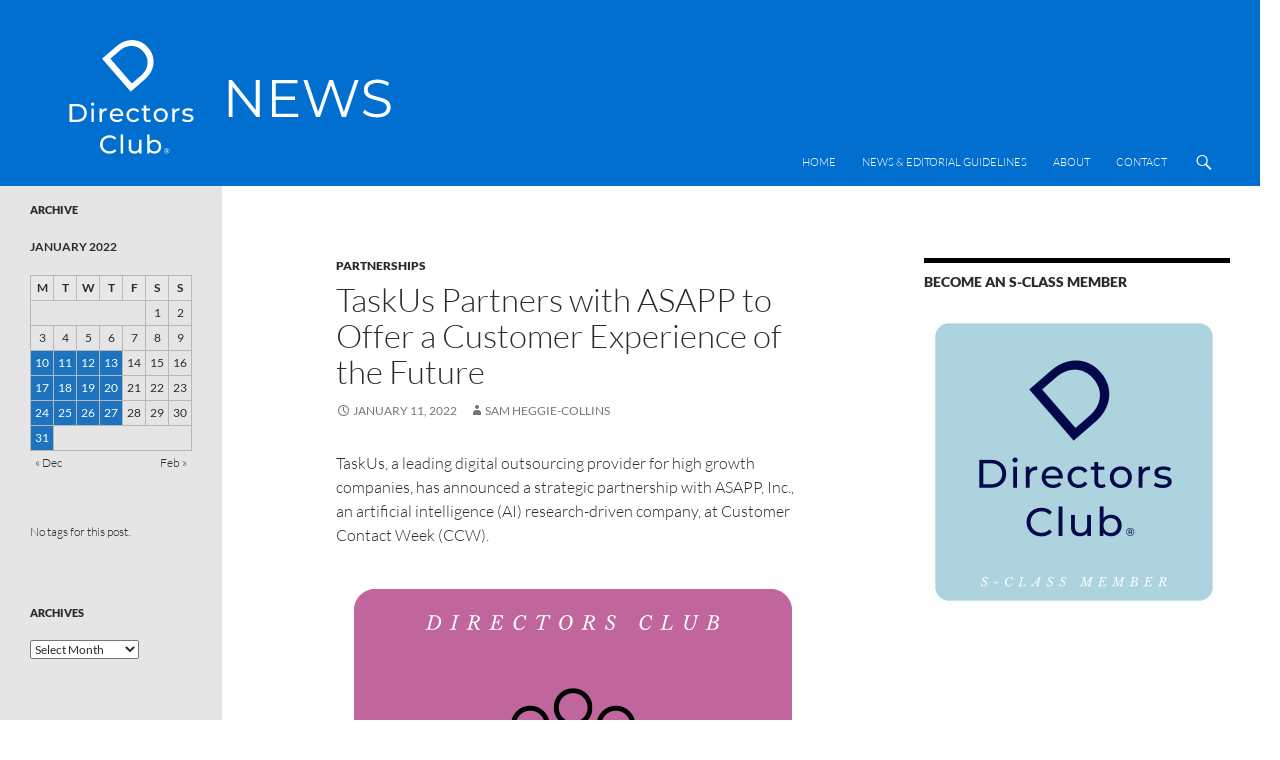

--- FILE ---
content_type: text/html; charset=UTF-8
request_url: https://directorsclub.news/2022/01/11/taskus-partners-with-asapp-to-offer-a-customer-experience-of-the-future/
body_size: 15808
content:
<!DOCTYPE html>
<!--[if IE 7]>
<html class="ie ie7" lang="en-GB">
<![endif]-->
<!--[if IE 8]>
<html class="ie ie8" lang="en-GB">
<![endif]-->
<!--[if !(IE 7) | !(IE 8) ]><!-->
<html lang="en-GB">
<!--<![endif]-->
<head>
	<meta charset="UTF-8">
	<meta name="viewport" content="width=device-width">
	<title>TaskUs Partners with ASAPP to Offer a Customer Experience of the Future - Directors Club News</title>
	<link rel="profile" href="https://gmpg.org/xfn/11">
	<link rel="pingback" href="https://directorsclub.news/xmlrpc.php">
	<!--[if lt IE 9]>
	<script src="https://directorsclub.news/wp-content/themes/twentyfourteen/js/html5.js"></script>
	<![endif]-->
	<meta name='robots' content='index, follow, max-image-preview:large, max-snippet:-1, max-video-preview:-1' />

	<!-- This site is optimized with the Yoast SEO plugin v20.13 - https://yoast.com/wordpress/plugins/seo/ -->
	<link rel="canonical" href="https://directorsclub.news/2022/01/11/taskus-partners-with-asapp-to-offer-a-customer-experience-of-the-future/" />
	<meta property="og:locale" content="en_GB" />
	<meta property="og:type" content="article" />
	<meta property="og:title" content="TaskUs Partners with ASAPP to Offer a Customer Experience of the Future - Directors Club News" />
	<meta property="og:description" content="TaskUs, a leading digital outsourcing provider for high growth companies, has announced a strategic partnership with ASAPP, Inc., an artificial intelligence (AI) research-driven company, at Customer Contact Week (CCW). The partnership will unlock the contact centre of the future powered by digitally enabled customer service teammates and AI-Native technology to elevate frontline teammates’ performance. The &hellip; Continue reading TaskUs Partners with ASAPP to Offer a Customer Experience of the Future &rarr;" />
	<meta property="og:url" content="https://directorsclub.news/2022/01/11/taskus-partners-with-asapp-to-offer-a-customer-experience-of-the-future/" />
	<meta property="og:site_name" content="Directors Club News" />
	<meta property="article:published_time" content="2022-01-11T15:19:13+00:00" />
	<meta name="author" content="Sam Heggie-Collins" />
	<meta name="twitter:card" content="summary_large_image" />
	<meta name="twitter:creator" content="@dc_newswire" />
	<meta name="twitter:site" content="@dc_newswire" />
	<meta name="twitter:label1" content="Written by" />
	<meta name="twitter:data1" content="Sam Heggie-Collins" />
	<meta name="twitter:label2" content="Estimated reading time" />
	<meta name="twitter:data2" content="2 minutes" />
	<script type="application/ld+json" class="yoast-schema-graph">{"@context":"https://schema.org","@graph":[{"@type":"Article","@id":"https://directorsclub.news/2022/01/11/taskus-partners-with-asapp-to-offer-a-customer-experience-of-the-future/#article","isPartOf":{"@id":"https://directorsclub.news/2022/01/11/taskus-partners-with-asapp-to-offer-a-customer-experience-of-the-future/"},"author":{"name":"Sam Heggie-Collins","@id":"https://directorsclub.news/#/schema/person/a84866cea7219d2d52858293857cae97"},"headline":"TaskUs Partners with ASAPP to Offer a Customer Experience of the Future","datePublished":"2022-01-11T15:19:13+00:00","dateModified":"2022-01-11T15:19:13+00:00","mainEntityOfPage":{"@id":"https://directorsclub.news/2022/01/11/taskus-partners-with-asapp-to-offer-a-customer-experience-of-the-future/"},"wordCount":423,"publisher":{"@id":"https://directorsclub.news/#organization"},"articleSection":["Partnerships"],"inLanguage":"en-GB"},{"@type":"WebPage","@id":"https://directorsclub.news/2022/01/11/taskus-partners-with-asapp-to-offer-a-customer-experience-of-the-future/","url":"https://directorsclub.news/2022/01/11/taskus-partners-with-asapp-to-offer-a-customer-experience-of-the-future/","name":"TaskUs Partners with ASAPP to Offer a Customer Experience of the Future - Directors Club News","isPartOf":{"@id":"https://directorsclub.news/#website"},"datePublished":"2022-01-11T15:19:13+00:00","dateModified":"2022-01-11T15:19:13+00:00","breadcrumb":{"@id":"https://directorsclub.news/2022/01/11/taskus-partners-with-asapp-to-offer-a-customer-experience-of-the-future/#breadcrumb"},"inLanguage":"en-GB","potentialAction":[{"@type":"ReadAction","target":["https://directorsclub.news/2022/01/11/taskus-partners-with-asapp-to-offer-a-customer-experience-of-the-future/"]}]},{"@type":"BreadcrumbList","@id":"https://directorsclub.news/2022/01/11/taskus-partners-with-asapp-to-offer-a-customer-experience-of-the-future/#breadcrumb","itemListElement":[{"@type":"ListItem","position":1,"name":"Home","item":"https://directorsclub.news/"},{"@type":"ListItem","position":2,"name":"TaskUs Partners with ASAPP to Offer a Customer Experience of the Future"}]},{"@type":"WebSite","@id":"https://directorsclub.news/#website","url":"https://directorsclub.news/","name":"Directors Club News","description":"","publisher":{"@id":"https://directorsclub.news/#organization"},"potentialAction":[{"@type":"SearchAction","target":{"@type":"EntryPoint","urlTemplate":"https://directorsclub.news/?s={search_term_string}"},"query-input":"required name=search_term_string"}],"inLanguage":"en-GB"},{"@type":"Organization","@id":"https://directorsclub.news/#organization","name":"Directors Club News","url":"https://directorsclub.news/","logo":{"@type":"ImageObject","inLanguage":"en-GB","@id":"https://directorsclub.news/#/schema/logo/image/","url":"https://directorsclub.news/wp-content/uploads/2020/11/news-banner-2021.png","contentUrl":"https://directorsclub.news/wp-content/uploads/2020/11/news-banner-2021.png","width":1200,"height":628,"caption":"Directors Club News"},"image":{"@id":"https://directorsclub.news/#/schema/logo/image/"},"sameAs":["https://twitter.com/dc_newswire"]},{"@type":"Person","@id":"https://directorsclub.news/#/schema/person/a84866cea7219d2d52858293857cae97","name":"Sam Heggie-Collins","url":"https://directorsclub.news/author/sam/"}]}</script>
	<!-- / Yoast SEO plugin. -->


<link rel="alternate" type="application/rss+xml" title="Directors Club News &raquo; Feed" href="https://directorsclub.news/feed/" />
<link rel="alternate" type="application/rss+xml" title="Directors Club News &raquo; Comments Feed" href="https://directorsclub.news/comments/feed/" />
<!-- Shareaholic - https://www.shareaholic.com -->
<link rel='preload' href='//cdn.shareaholic.net/assets/pub/shareaholic.js' as='script'/>
<script data-no-minify='1' data-cfasync='false'>
_SHR_SETTINGS = {"endpoints":{"local_recs_url":"https:\/\/directorsclub.news\/wp-admin\/admin-ajax.php?action=shareaholic_permalink_related","ajax_url":"https:\/\/directorsclub.news\/wp-admin\/admin-ajax.php"},"site_id":"0b54f33677df571a76388654f47e195e","url_components":{"year":"2022","monthnum":"01","day":"11","hour":"15","minute":"19","second":"13","post_id":"34131","postname":"taskus-partners-with-asapp-to-offer-a-customer-experience-of-the-future","category":"technology\/partnerships"}};
</script>
<script data-no-minify='1' data-cfasync='false' src='//cdn.shareaholic.net/assets/pub/shareaholic.js' data-shr-siteid='0b54f33677df571a76388654f47e195e' async ></script>

<!-- Shareaholic Content Tags -->
<meta name='shareaholic:site_name' content='Directors Club News' />
<meta name='shareaholic:language' content='en-GB' />
<meta name='shareaholic:url' content='https://directorsclub.news/2022/01/11/taskus-partners-with-asapp-to-offer-a-customer-experience-of-the-future/' />
<meta name='shareaholic:keywords' content='cat:partnerships, type:post' />
<meta name='shareaholic:article_published_time' content='2022-01-11T15:19:13+00:00' />
<meta name='shareaholic:article_modified_time' content='2022-01-11T15:19:13+00:00' />
<meta name='shareaholic:shareable_page' content='true' />
<meta name='shareaholic:article_author_name' content='Sam Heggie-Collins' />
<meta name='shareaholic:site_id' content='0b54f33677df571a76388654f47e195e' />
<meta name='shareaholic:wp_version' content='9.7.8' />

<!-- Shareaholic Content Tags End -->
<script>
window._wpemojiSettings = {"baseUrl":"https:\/\/s.w.org\/images\/core\/emoji\/14.0.0\/72x72\/","ext":".png","svgUrl":"https:\/\/s.w.org\/images\/core\/emoji\/14.0.0\/svg\/","svgExt":".svg","source":{"concatemoji":"https:\/\/directorsclub.news\/wp-includes\/js\/wp-emoji-release.min.js?ver=6.3.7"}};
/*! This file is auto-generated */
!function(i,n){var o,s,e;function c(e){try{var t={supportTests:e,timestamp:(new Date).valueOf()};sessionStorage.setItem(o,JSON.stringify(t))}catch(e){}}function p(e,t,n){e.clearRect(0,0,e.canvas.width,e.canvas.height),e.fillText(t,0,0);var t=new Uint32Array(e.getImageData(0,0,e.canvas.width,e.canvas.height).data),r=(e.clearRect(0,0,e.canvas.width,e.canvas.height),e.fillText(n,0,0),new Uint32Array(e.getImageData(0,0,e.canvas.width,e.canvas.height).data));return t.every(function(e,t){return e===r[t]})}function u(e,t,n){switch(t){case"flag":return n(e,"\ud83c\udff3\ufe0f\u200d\u26a7\ufe0f","\ud83c\udff3\ufe0f\u200b\u26a7\ufe0f")?!1:!n(e,"\ud83c\uddfa\ud83c\uddf3","\ud83c\uddfa\u200b\ud83c\uddf3")&&!n(e,"\ud83c\udff4\udb40\udc67\udb40\udc62\udb40\udc65\udb40\udc6e\udb40\udc67\udb40\udc7f","\ud83c\udff4\u200b\udb40\udc67\u200b\udb40\udc62\u200b\udb40\udc65\u200b\udb40\udc6e\u200b\udb40\udc67\u200b\udb40\udc7f");case"emoji":return!n(e,"\ud83e\udef1\ud83c\udffb\u200d\ud83e\udef2\ud83c\udfff","\ud83e\udef1\ud83c\udffb\u200b\ud83e\udef2\ud83c\udfff")}return!1}function f(e,t,n){var r="undefined"!=typeof WorkerGlobalScope&&self instanceof WorkerGlobalScope?new OffscreenCanvas(300,150):i.createElement("canvas"),a=r.getContext("2d",{willReadFrequently:!0}),o=(a.textBaseline="top",a.font="600 32px Arial",{});return e.forEach(function(e){o[e]=t(a,e,n)}),o}function t(e){var t=i.createElement("script");t.src=e,t.defer=!0,i.head.appendChild(t)}"undefined"!=typeof Promise&&(o="wpEmojiSettingsSupports",s=["flag","emoji"],n.supports={everything:!0,everythingExceptFlag:!0},e=new Promise(function(e){i.addEventListener("DOMContentLoaded",e,{once:!0})}),new Promise(function(t){var n=function(){try{var e=JSON.parse(sessionStorage.getItem(o));if("object"==typeof e&&"number"==typeof e.timestamp&&(new Date).valueOf()<e.timestamp+604800&&"object"==typeof e.supportTests)return e.supportTests}catch(e){}return null}();if(!n){if("undefined"!=typeof Worker&&"undefined"!=typeof OffscreenCanvas&&"undefined"!=typeof URL&&URL.createObjectURL&&"undefined"!=typeof Blob)try{var e="postMessage("+f.toString()+"("+[JSON.stringify(s),u.toString(),p.toString()].join(",")+"));",r=new Blob([e],{type:"text/javascript"}),a=new Worker(URL.createObjectURL(r),{name:"wpTestEmojiSupports"});return void(a.onmessage=function(e){c(n=e.data),a.terminate(),t(n)})}catch(e){}c(n=f(s,u,p))}t(n)}).then(function(e){for(var t in e)n.supports[t]=e[t],n.supports.everything=n.supports.everything&&n.supports[t],"flag"!==t&&(n.supports.everythingExceptFlag=n.supports.everythingExceptFlag&&n.supports[t]);n.supports.everythingExceptFlag=n.supports.everythingExceptFlag&&!n.supports.flag,n.DOMReady=!1,n.readyCallback=function(){n.DOMReady=!0}}).then(function(){return e}).then(function(){var e;n.supports.everything||(n.readyCallback(),(e=n.source||{}).concatemoji?t(e.concatemoji):e.wpemoji&&e.twemoji&&(t(e.twemoji),t(e.wpemoji)))}))}((window,document),window._wpemojiSettings);
</script>
<style>
img.wp-smiley,
img.emoji {
	display: inline !important;
	border: none !important;
	box-shadow: none !important;
	height: 1em !important;
	width: 1em !important;
	margin: 0 0.07em !important;
	vertical-align: -0.1em !important;
	background: none !important;
	padding: 0 !important;
}
</style>
	<link rel='stylesheet' id='wp-block-library-css' href='https://directorsclub.news/wp-includes/css/dist/block-library/style.min.css?ver=6.3.7' media='all' />
<style id='wp-block-library-theme-inline-css'>
.wp-block-audio figcaption{color:#555;font-size:13px;text-align:center}.is-dark-theme .wp-block-audio figcaption{color:hsla(0,0%,100%,.65)}.wp-block-audio{margin:0 0 1em}.wp-block-code{border:1px solid #ccc;border-radius:4px;font-family:Menlo,Consolas,monaco,monospace;padding:.8em 1em}.wp-block-embed figcaption{color:#555;font-size:13px;text-align:center}.is-dark-theme .wp-block-embed figcaption{color:hsla(0,0%,100%,.65)}.wp-block-embed{margin:0 0 1em}.blocks-gallery-caption{color:#555;font-size:13px;text-align:center}.is-dark-theme .blocks-gallery-caption{color:hsla(0,0%,100%,.65)}.wp-block-image figcaption{color:#555;font-size:13px;text-align:center}.is-dark-theme .wp-block-image figcaption{color:hsla(0,0%,100%,.65)}.wp-block-image{margin:0 0 1em}.wp-block-pullquote{border-bottom:4px solid;border-top:4px solid;color:currentColor;margin-bottom:1.75em}.wp-block-pullquote cite,.wp-block-pullquote footer,.wp-block-pullquote__citation{color:currentColor;font-size:.8125em;font-style:normal;text-transform:uppercase}.wp-block-quote{border-left:.25em solid;margin:0 0 1.75em;padding-left:1em}.wp-block-quote cite,.wp-block-quote footer{color:currentColor;font-size:.8125em;font-style:normal;position:relative}.wp-block-quote.has-text-align-right{border-left:none;border-right:.25em solid;padding-left:0;padding-right:1em}.wp-block-quote.has-text-align-center{border:none;padding-left:0}.wp-block-quote.is-large,.wp-block-quote.is-style-large,.wp-block-quote.is-style-plain{border:none}.wp-block-search .wp-block-search__label{font-weight:700}.wp-block-search__button{border:1px solid #ccc;padding:.375em .625em}:where(.wp-block-group.has-background){padding:1.25em 2.375em}.wp-block-separator.has-css-opacity{opacity:.4}.wp-block-separator{border:none;border-bottom:2px solid;margin-left:auto;margin-right:auto}.wp-block-separator.has-alpha-channel-opacity{opacity:1}.wp-block-separator:not(.is-style-wide):not(.is-style-dots){width:100px}.wp-block-separator.has-background:not(.is-style-dots){border-bottom:none;height:1px}.wp-block-separator.has-background:not(.is-style-wide):not(.is-style-dots){height:2px}.wp-block-table{margin:0 0 1em}.wp-block-table td,.wp-block-table th{word-break:normal}.wp-block-table figcaption{color:#555;font-size:13px;text-align:center}.is-dark-theme .wp-block-table figcaption{color:hsla(0,0%,100%,.65)}.wp-block-video figcaption{color:#555;font-size:13px;text-align:center}.is-dark-theme .wp-block-video figcaption{color:hsla(0,0%,100%,.65)}.wp-block-video{margin:0 0 1em}.wp-block-template-part.has-background{margin-bottom:0;margin-top:0;padding:1.25em 2.375em}
</style>
<style id='classic-theme-styles-inline-css'>
/*! This file is auto-generated */
.wp-block-button__link{color:#fff;background-color:#32373c;border-radius:9999px;box-shadow:none;text-decoration:none;padding:calc(.667em + 2px) calc(1.333em + 2px);font-size:1.125em}.wp-block-file__button{background:#32373c;color:#fff;text-decoration:none}
</style>
<style id='global-styles-inline-css'>
body{--wp--preset--color--black: #e5e5e5;--wp--preset--color--cyan-bluish-gray: #abb8c3;--wp--preset--color--white: #fff;--wp--preset--color--pale-pink: #f78da7;--wp--preset--color--vivid-red: #cf2e2e;--wp--preset--color--luminous-vivid-orange: #ff6900;--wp--preset--color--luminous-vivid-amber: #fcb900;--wp--preset--color--light-green-cyan: #7bdcb5;--wp--preset--color--vivid-green-cyan: #00d084;--wp--preset--color--pale-cyan-blue: #8ed1fc;--wp--preset--color--vivid-cyan-blue: #0693e3;--wp--preset--color--vivid-purple: #9b51e0;--wp--preset--color--green: #1e73be;--wp--preset--color--dark-gray: #2b2b2b;--wp--preset--color--medium-gray: #767676;--wp--preset--color--light-gray: #f5f5f5;--wp--preset--gradient--vivid-cyan-blue-to-vivid-purple: linear-gradient(135deg,rgba(6,147,227,1) 0%,rgb(155,81,224) 100%);--wp--preset--gradient--light-green-cyan-to-vivid-green-cyan: linear-gradient(135deg,rgb(122,220,180) 0%,rgb(0,208,130) 100%);--wp--preset--gradient--luminous-vivid-amber-to-luminous-vivid-orange: linear-gradient(135deg,rgba(252,185,0,1) 0%,rgba(255,105,0,1) 100%);--wp--preset--gradient--luminous-vivid-orange-to-vivid-red: linear-gradient(135deg,rgba(255,105,0,1) 0%,rgb(207,46,46) 100%);--wp--preset--gradient--very-light-gray-to-cyan-bluish-gray: linear-gradient(135deg,rgb(238,238,238) 0%,rgb(169,184,195) 100%);--wp--preset--gradient--cool-to-warm-spectrum: linear-gradient(135deg,rgb(74,234,220) 0%,rgb(151,120,209) 20%,rgb(207,42,186) 40%,rgb(238,44,130) 60%,rgb(251,105,98) 80%,rgb(254,248,76) 100%);--wp--preset--gradient--blush-light-purple: linear-gradient(135deg,rgb(255,206,236) 0%,rgb(152,150,240) 100%);--wp--preset--gradient--blush-bordeaux: linear-gradient(135deg,rgb(254,205,165) 0%,rgb(254,45,45) 50%,rgb(107,0,62) 100%);--wp--preset--gradient--luminous-dusk: linear-gradient(135deg,rgb(255,203,112) 0%,rgb(199,81,192) 50%,rgb(65,88,208) 100%);--wp--preset--gradient--pale-ocean: linear-gradient(135deg,rgb(255,245,203) 0%,rgb(182,227,212) 50%,rgb(51,167,181) 100%);--wp--preset--gradient--electric-grass: linear-gradient(135deg,rgb(202,248,128) 0%,rgb(113,206,126) 100%);--wp--preset--gradient--midnight: linear-gradient(135deg,rgb(2,3,129) 0%,rgb(40,116,252) 100%);--wp--preset--font-size--small: 13px;--wp--preset--font-size--medium: 20px;--wp--preset--font-size--large: 36px;--wp--preset--font-size--x-large: 42px;--wp--preset--spacing--20: 0.44rem;--wp--preset--spacing--30: 0.67rem;--wp--preset--spacing--40: 1rem;--wp--preset--spacing--50: 1.5rem;--wp--preset--spacing--60: 2.25rem;--wp--preset--spacing--70: 3.38rem;--wp--preset--spacing--80: 5.06rem;--wp--preset--shadow--natural: 6px 6px 9px rgba(0, 0, 0, 0.2);--wp--preset--shadow--deep: 12px 12px 50px rgba(0, 0, 0, 0.4);--wp--preset--shadow--sharp: 6px 6px 0px rgba(0, 0, 0, 0.2);--wp--preset--shadow--outlined: 6px 6px 0px -3px rgba(255, 255, 255, 1), 6px 6px rgba(0, 0, 0, 1);--wp--preset--shadow--crisp: 6px 6px 0px rgba(0, 0, 0, 1);}:where(.is-layout-flex){gap: 0.5em;}:where(.is-layout-grid){gap: 0.5em;}body .is-layout-flow > .alignleft{float: left;margin-inline-start: 0;margin-inline-end: 2em;}body .is-layout-flow > .alignright{float: right;margin-inline-start: 2em;margin-inline-end: 0;}body .is-layout-flow > .aligncenter{margin-left: auto !important;margin-right: auto !important;}body .is-layout-constrained > .alignleft{float: left;margin-inline-start: 0;margin-inline-end: 2em;}body .is-layout-constrained > .alignright{float: right;margin-inline-start: 2em;margin-inline-end: 0;}body .is-layout-constrained > .aligncenter{margin-left: auto !important;margin-right: auto !important;}body .is-layout-constrained > :where(:not(.alignleft):not(.alignright):not(.alignfull)){max-width: var(--wp--style--global--content-size);margin-left: auto !important;margin-right: auto !important;}body .is-layout-constrained > .alignwide{max-width: var(--wp--style--global--wide-size);}body .is-layout-flex{display: flex;}body .is-layout-flex{flex-wrap: wrap;align-items: center;}body .is-layout-flex > *{margin: 0;}body .is-layout-grid{display: grid;}body .is-layout-grid > *{margin: 0;}:where(.wp-block-columns.is-layout-flex){gap: 2em;}:where(.wp-block-columns.is-layout-grid){gap: 2em;}:where(.wp-block-post-template.is-layout-flex){gap: 1.25em;}:where(.wp-block-post-template.is-layout-grid){gap: 1.25em;}.has-black-color{color: var(--wp--preset--color--black) !important;}.has-cyan-bluish-gray-color{color: var(--wp--preset--color--cyan-bluish-gray) !important;}.has-white-color{color: var(--wp--preset--color--white) !important;}.has-pale-pink-color{color: var(--wp--preset--color--pale-pink) !important;}.has-vivid-red-color{color: var(--wp--preset--color--vivid-red) !important;}.has-luminous-vivid-orange-color{color: var(--wp--preset--color--luminous-vivid-orange) !important;}.has-luminous-vivid-amber-color{color: var(--wp--preset--color--luminous-vivid-amber) !important;}.has-light-green-cyan-color{color: var(--wp--preset--color--light-green-cyan) !important;}.has-vivid-green-cyan-color{color: var(--wp--preset--color--vivid-green-cyan) !important;}.has-pale-cyan-blue-color{color: var(--wp--preset--color--pale-cyan-blue) !important;}.has-vivid-cyan-blue-color{color: var(--wp--preset--color--vivid-cyan-blue) !important;}.has-vivid-purple-color{color: var(--wp--preset--color--vivid-purple) !important;}.has-black-background-color{background-color: var(--wp--preset--color--black) !important;}.has-cyan-bluish-gray-background-color{background-color: var(--wp--preset--color--cyan-bluish-gray) !important;}.has-white-background-color{background-color: var(--wp--preset--color--white) !important;}.has-pale-pink-background-color{background-color: var(--wp--preset--color--pale-pink) !important;}.has-vivid-red-background-color{background-color: var(--wp--preset--color--vivid-red) !important;}.has-luminous-vivid-orange-background-color{background-color: var(--wp--preset--color--luminous-vivid-orange) !important;}.has-luminous-vivid-amber-background-color{background-color: var(--wp--preset--color--luminous-vivid-amber) !important;}.has-light-green-cyan-background-color{background-color: var(--wp--preset--color--light-green-cyan) !important;}.has-vivid-green-cyan-background-color{background-color: var(--wp--preset--color--vivid-green-cyan) !important;}.has-pale-cyan-blue-background-color{background-color: var(--wp--preset--color--pale-cyan-blue) !important;}.has-vivid-cyan-blue-background-color{background-color: var(--wp--preset--color--vivid-cyan-blue) !important;}.has-vivid-purple-background-color{background-color: var(--wp--preset--color--vivid-purple) !important;}.has-black-border-color{border-color: var(--wp--preset--color--black) !important;}.has-cyan-bluish-gray-border-color{border-color: var(--wp--preset--color--cyan-bluish-gray) !important;}.has-white-border-color{border-color: var(--wp--preset--color--white) !important;}.has-pale-pink-border-color{border-color: var(--wp--preset--color--pale-pink) !important;}.has-vivid-red-border-color{border-color: var(--wp--preset--color--vivid-red) !important;}.has-luminous-vivid-orange-border-color{border-color: var(--wp--preset--color--luminous-vivid-orange) !important;}.has-luminous-vivid-amber-border-color{border-color: var(--wp--preset--color--luminous-vivid-amber) !important;}.has-light-green-cyan-border-color{border-color: var(--wp--preset--color--light-green-cyan) !important;}.has-vivid-green-cyan-border-color{border-color: var(--wp--preset--color--vivid-green-cyan) !important;}.has-pale-cyan-blue-border-color{border-color: var(--wp--preset--color--pale-cyan-blue) !important;}.has-vivid-cyan-blue-border-color{border-color: var(--wp--preset--color--vivid-cyan-blue) !important;}.has-vivid-purple-border-color{border-color: var(--wp--preset--color--vivid-purple) !important;}.has-vivid-cyan-blue-to-vivid-purple-gradient-background{background: var(--wp--preset--gradient--vivid-cyan-blue-to-vivid-purple) !important;}.has-light-green-cyan-to-vivid-green-cyan-gradient-background{background: var(--wp--preset--gradient--light-green-cyan-to-vivid-green-cyan) !important;}.has-luminous-vivid-amber-to-luminous-vivid-orange-gradient-background{background: var(--wp--preset--gradient--luminous-vivid-amber-to-luminous-vivid-orange) !important;}.has-luminous-vivid-orange-to-vivid-red-gradient-background{background: var(--wp--preset--gradient--luminous-vivid-orange-to-vivid-red) !important;}.has-very-light-gray-to-cyan-bluish-gray-gradient-background{background: var(--wp--preset--gradient--very-light-gray-to-cyan-bluish-gray) !important;}.has-cool-to-warm-spectrum-gradient-background{background: var(--wp--preset--gradient--cool-to-warm-spectrum) !important;}.has-blush-light-purple-gradient-background{background: var(--wp--preset--gradient--blush-light-purple) !important;}.has-blush-bordeaux-gradient-background{background: var(--wp--preset--gradient--blush-bordeaux) !important;}.has-luminous-dusk-gradient-background{background: var(--wp--preset--gradient--luminous-dusk) !important;}.has-pale-ocean-gradient-background{background: var(--wp--preset--gradient--pale-ocean) !important;}.has-electric-grass-gradient-background{background: var(--wp--preset--gradient--electric-grass) !important;}.has-midnight-gradient-background{background: var(--wp--preset--gradient--midnight) !important;}.has-small-font-size{font-size: var(--wp--preset--font-size--small) !important;}.has-medium-font-size{font-size: var(--wp--preset--font-size--medium) !important;}.has-large-font-size{font-size: var(--wp--preset--font-size--large) !important;}.has-x-large-font-size{font-size: var(--wp--preset--font-size--x-large) !important;}
.wp-block-navigation a:where(:not(.wp-element-button)){color: inherit;}
:where(.wp-block-post-template.is-layout-flex){gap: 1.25em;}:where(.wp-block-post-template.is-layout-grid){gap: 1.25em;}
:where(.wp-block-columns.is-layout-flex){gap: 2em;}:where(.wp-block-columns.is-layout-grid){gap: 2em;}
.wp-block-pullquote{font-size: 1.5em;line-height: 1.6;}
</style>
<link rel='stylesheet' id='twentyfourteen-lato-css' href='https://directorsclub.news/wp-content/themes/twentyfourteen/fonts/font-lato.css?ver=20230328' media='all' />
<link rel='stylesheet' id='genericons-css' href='https://directorsclub.news/wp-content/themes/twentyfourteen/genericons/genericons.css?ver=3.0.3' media='all' />
<link rel='stylesheet' id='twentyfourteen-style-css' href='https://directorsclub.news/wp-content/themes/twentyfourteen-child/style.css?ver=20230808' media='all' />
<link rel='stylesheet' id='twentyfourteen-block-style-css' href='https://directorsclub.news/wp-content/themes/twentyfourteen/css/blocks.css?ver=20230630' media='all' />
<!--[if lt IE 9]>
<link rel='stylesheet' id='twentyfourteen-ie-css' href='https://directorsclub.news/wp-content/themes/twentyfourteen/css/ie.css?ver=20140711' media='all' />
<![endif]-->
<script src='https://directorsclub.news/wp-includes/js/jquery/jquery.min.js?ver=3.7.0' id='jquery-core-js'></script>
<script src='https://directorsclub.news/wp-includes/js/jquery/jquery-migrate.min.js?ver=3.4.1' id='jquery-migrate-js'></script>
<link rel="https://api.w.org/" href="https://directorsclub.news/wp-json/" /><link rel="alternate" type="application/json" href="https://directorsclub.news/wp-json/wp/v2/posts/34131" /><link rel="EditURI" type="application/rsd+xml" title="RSD" href="https://directorsclub.news/xmlrpc.php?rsd" />
<meta name="generator" content="WordPress 6.3.7" />
<link rel='shortlink' href='https://directorsclub.news/?p=34131' />
<link rel="alternate" type="application/json+oembed" href="https://directorsclub.news/wp-json/oembed/1.0/embed?url=https%3A%2F%2Fdirectorsclub.news%2F2022%2F01%2F11%2Ftaskus-partners-with-asapp-to-offer-a-customer-experience-of-the-future%2F" />
<link rel="alternate" type="text/xml+oembed" href="https://directorsclub.news/wp-json/oembed/1.0/embed?url=https%3A%2F%2Fdirectorsclub.news%2F2022%2F01%2F11%2Ftaskus-partners-with-asapp-to-offer-a-customer-experience-of-the-future%2F&#038;format=xml" />
<style id="fourteen-colors" type="text/css">/* Custom Contrast Color */
		.site:before,
		#secondary,
		.site-header,
		.site-footer,
		.menu-toggle,
		.featured-content,
		.featured-content .entry-header,
		.slider-direction-nav a,
		.ie8 .featured-content,
		.ie8 .site:before,
		.has-black-background-color {
			background-color: #e5e5e5;
		}

		.has-black-color {
			color: #e5e5e5;
		}

		.grid .featured-content .entry-header,
		.ie8 .grid .featured-content .entry-header {
			border-color: #e5e5e5;
		}

		.slider-control-paging a:before {
			background-color: rgba(255,255,255,.33);
		}

		.hentry .mejs-mediaelement,
		.widget .mejs-mediaelement,
 		.hentry .mejs-container .mejs-controls,
 		.widget .mejs-container .mejs-controls {
			background: #e5e5e5;
		}

		/* Player controls need separation from the contrast background */
		.primary-sidebar .mejs-controls,
		.site-footer .mejs-controls {
			border: 1px solid;
		}
		
			.site-description,
			.secondary-navigation a,
			.widget,
			.widget a,
			.widget-title,
			.widget-title a,
			.widget_calendar caption,
			.site-header a,
			.site-title a,
			.site-title a:hover,
			.menu-toggle:before,
			.site-footer,
			.site-footer a,
			.featured-content a,
			.featured-content .entry-meta,
			.slider-direction-nav a:before,
			.hentry .mejs-container .mejs-controls .mejs-time span,
			.widget .mejs-container .mejs-controls .mejs-time span,
			.hentry .mejs-controls .mejs-button button,
			.widget .mejs-controls .mejs-button button {
				color: #2b2b2b;
			}

			@media screen and (min-width: 783px) {
				.primary-navigation ul ul a {
					color: #fff;
				}
			}

			@media screen and (min-width: 1008px) {
				.secondary-navigation ul ul a,
				.secondary-navigation li:hover > a,
				.secondary-navigation li.focus > a {
					color: #fff;
				}
			}

			.widget_calendar tbody a,
			.site-footer .widget_calendar tbody a,
			.slider-direction-nav a:hover:before {
				color: #fff;
			}

			.slider-control-paging a:before {
				background-color: rgba(0, 0, 0, .33);
			}

			.featured-content {
				background-image: url(https://directorsclub.news/wp-content/plugins/fourteen-colors/pattern-dark-inverse.svg);
			}

			.site-navigation li,
			#secondary,
			.secondary-navigation,
			.secondary-navigation li,
			.widget table,
			.widget th,
			.widget td,
			.widget_archive li,
			.widget_categories li,
			.widget_links li,
			.widget_meta li,
			.widget_nav_menu li,
			.widget_pages li,
			.widget_recent_comments li,
			.widget_recent_entries li,
			.widget_text li,
			.widget_categories li ul,
			.widget_nav_menu li ul,
			.widget_pages li ul,
			.widget_text li ul,
			.widget abbr[title] {
				border-color: rgba(0, 0, 0, .2);
			}

			.widget input,
			.widget textarea {
				background-color: rgba(0, 0, 0, .02);
				border-color: rgba(0, 0, 0, .2);
				color: #000;
			}

			.widget input:focus, .widget textarea:focus {
				border-color: rgba(0, 0, 0, 0.4);
			}

			.widget_twentyfourteen_ephemera .entry-meta a {
				color: rgba(0, 0, 0, 0.7);
			}

			.widget_twentyfourteen_ephemera > ol > li {
				border-bottom-color: rgba(0, 0, 0, 0.2);
			}

			#supplementary + .site-info {
				border-top: 1px solid rgba(0, 0, 0, 0.2);
			}

			.hentry .mejs-controls .mejs-time-rail .mejs-time-total,
			.widget .mejs-controls .mejs-time-rail .mejs-time-total,
			.hentry .mejs-controls .mejs-horizontal-volume-slider .mejs-horizontal-volume-total,
			.widget .mejs-controls .mejs-horizontal-volume-slider .mejs-horizontal-volume-total {
				background: rgba(0,0,0,.3);
			}

			.hentry .mejs-controls .mejs-time-rail .mejs-time-loaded,
			.widget .mejs-controls .mejs-time-rail .mejs-time-loaded,
			.hentry .mejs-controls .mejs-horizontal-volume-slider .mejs-horizontal-volume-current,
			.widget .mejs-controls .mejs-horizontal-volume-slider .mejs-horizontal-volume-current {
				background-color: #2b2b2b;
			}

			/* Override the site title color option with an over-qualified selector, as the option is hidden. */
			h1.site-title a {
				color: #2b2b2b;
			}
		
		.menu-toggle:active,
		.menu-toggle:focus,
		.menu-toggle:hover {
			background-color: #ffffff;
		}
		/* Custom accent color. */
		button,
		.button,
		.contributor-posts-link,
		input[type="button"],
		input[type="reset"],
		input[type="submit"],
		.search-toggle,
		.hentry .mejs-controls .mejs-time-rail .mejs-time-current,
		.widget .mejs-controls .mejs-time-rail .mejs-time-current,
		.hentry .mejs-overlay:hover .mejs-overlay-button,
		.widget .mejs-overlay:hover .mejs-overlay-button,
		.widget button,
		.widget .button,
		.widget input[type="button"],
		.widget input[type="reset"],
		.widget input[type="submit"],
		.widget_calendar tbody a,
		.content-sidebar .widget input[type="button"],
		.content-sidebar .widget input[type="reset"],
		.content-sidebar .widget input[type="submit"],
		.slider-control-paging .slider-active:before,
		.slider-control-paging .slider-active:hover:before,
		.slider-direction-nav a:hover,
		.ie8 .primary-navigation ul ul,
		.ie8 .secondary-navigation ul ul,
		.ie8 .primary-navigation li:hover > a,
		.ie8 .primary-navigation li.focus > a,
		.ie8 .secondary-navigation li:hover > a,
		.ie8 .secondary-navigation li.focus > a,
		.wp-block-file .wp-block-file__button,
		.wp-block-button__link,
		.has-green-background-color {
			background-color: #1e73be;
		}

		.site-navigation a:hover,
		.is-style-outline .wp-block-button__link:not(.has-text-color),
		.has-green-color {
			color: #1e73be;
		}

		::-moz-selection {
			background: #1e73be;
		}

		::selection {
			background: #1e73be;
		}

		.paging-navigation .page-numbers.current {
			border-color: #1e73be;
		}

		@media screen and (min-width: 782px) {
			.primary-navigation li:hover > a,
			.primary-navigation li.focus > a,
			.primary-navigation ul ul {
				background-color: #1e73be;
			}
		}

		@media screen and (min-width: 1008px) {
			.secondary-navigation li:hover > a,
			.secondary-navigation li.focus > a,
			.secondary-navigation ul ul {
				background-color: #1e73be;
			}
		}
	
			.contributor-posts-link,
			button,
			.button,
			input[type="button"],
			input[type="reset"],
			input[type="submit"],
			.search-toggle:before,
			.hentry .mejs-overlay:hover .mejs-overlay-button,
			.widget .mejs-overlay:hover .mejs-overlay-button,
			.widget button,
			.widget .button,
			.widget input[type="button"],
			.widget input[type="reset"],
			.widget input[type="submit"],
			.widget_calendar tbody a,
			.widget_calendar tbody a:hover,
			.site-footer .widget_calendar tbody a,
			.content-sidebar .widget input[type="button"],
			.content-sidebar .widget input[type="reset"],
			.content-sidebar .widget input[type="submit"],
			button:hover,
			button:focus,
			.button:hover,
			.button:focus,
			.widget a.button:hover,
			.widget a.button:focus,
			.widget a.button:active,
			.content-sidebar .widget a.button,
			.content-sidebar .widget a.button:hover,
			.content-sidebar .widget a.button:focus,
			.content-sidebar .widget a.button:active,
			.contributor-posts-link:hover,
			.contributor-posts-link:active,
			input[type="button"]:hover,
			input[type="button"]:focus,
			input[type="reset"]:hover,
			input[type="reset"]:focus,
			input[type="submit"]:hover,
			input[type="submit"]:focus,
			.slider-direction-nav a:hover:before {
				color: #fff;
			}

			@media screen and (min-width: 782px) {
				.primary-navigation ul ul a,
				.primary-navigation li:hover > a,
				.primary-navigation li.focus > a,
				.primary-navigation ul ul {
					color: #fff;
				}
			}

			@media screen and (min-width: 1008px) {
				.secondary-navigation ul ul a,
				.secondary-navigation li:hover > a,
				.secondary-navigation li.focus > a,
				.secondary-navigation ul ul {
					color: #fff;
				}
			}
		
		/* Generated variants of custom accent color. */
		a,
		.content-sidebar .widget a {
			color: #1e73be;
		}

		.contributor-posts-link:hover,
		.button:hover,
		.button:focus,
		.slider-control-paging a:hover:before,
		.search-toggle:hover,
		.search-toggle.active,
		.search-box,
		.widget_calendar tbody a:hover,
		button:hover,
		button:focus,
		input[type="button"]:hover,
		input[type="button"]:focus,
		input[type="reset"]:hover,
		input[type="reset"]:focus,
		input[type="submit"]:hover,
		input[type="submit"]:focus,
		.widget button:hover,
		.widget .button:hover,
		.widget button:focus,
		.widget .button:focus,
		.widget input[type="button"]:hover,
		.widget input[type="button"]:focus,
		.widget input[type="reset"]:hover,
		.widget input[type="reset"]:focus,
		.widget input[type="submit"]:hover,
		.widget input[type="submit"]:focus,
		.content-sidebar .widget input[type="button"]:hover,
		.content-sidebar .widget input[type="button"]:focus,
		.content-sidebar .widget input[type="reset"]:hover,
		.content-sidebar .widget input[type="reset"]:focus,
		.content-sidebar .widget input[type="submit"]:hover,
		.content-sidebar .widget input[type="submit"]:focus,
		.ie8 .primary-navigation ul ul a:hover,
		.ie8 .primary-navigation ul ul li.focus > a,
		.ie8 .secondary-navigation ul ul a:hover,
		.ie8 .secondary-navigation ul ul li.focus > a,
		.wp-block-file .wp-block-file__button:hover,
		.wp-block-file .wp-block-file__button:focus,
		.wp-block-button__link:not(.has-text-color):hover,
		.wp-block-button__link:not(.has-text-color):focus,
		.is-style-outline .wp-block-button__link:not(.has-text-color):hover,
		.is-style-outline .wp-block-button__link:not(.has-text-color):focus {
			background-color: #3b90db;
		}

		.featured-content a:hover,
		.featured-content .entry-title a:hover,
		.widget a:hover,
		.widget-title a:hover,
		.widget_twentyfourteen_ephemera .entry-meta a:hover,
		.hentry .mejs-controls .mejs-button button:hover,
		.widget .mejs-controls .mejs-button button:hover,
		.site-info a:hover,
		.featured-content a:hover,
		.wp-block-latest-comments_comment-meta a:hover,
		.wp-block-latest-comments_comment-meta a:focus {
			color: #3b90db;
		}

		a:active,
		a:hover,
		.entry-title a:hover,
		.entry-meta a:hover,
		.cat-links a:hover,
		.entry-content .edit-link a:hover,
		.post-navigation a:hover,
		.image-navigation a:hover,
		.comment-author a:hover,
		.comment-list .pingback a:hover,
		.comment-list .trackback a:hover,
		.comment-metadata a:hover,
		.comment-reply-title small a:hover,
		.content-sidebar .widget a:hover,
		.content-sidebar .widget .widget-title a:hover,
		.content-sidebar .widget_twentyfourteen_ephemera .entry-meta a:hover {
			color: #3b90db;
		}

		.page-links a:hover,
		.paging-navigation a:hover {
			border-color: #3b90db;
		}

		.entry-meta .tag-links a:hover:before {
			border-right-color: #3b90db;
		}

		.page-links a:hover,
		.entry-meta .tag-links a:hover {
			background-color: #3b90db;
		}

		@media screen and (min-width: 782px) {
			.primary-navigation ul ul a:hover,
			.primary-navigation ul ul li.focus > a {
				background-color: #3b90db;
			}
		}

		@media screen and (min-width: 1008px) {
			.secondary-navigation ul ul a:hover,
			.secondary-navigation ul ul li.focus > a {
				background-color: #3b90db;
			}
		}

		button:active,
		.button:active,
		.contributor-posts-link:active,
		input[type="button"]:active,
		input[type="reset"]:active,
		input[type="submit"]:active,
		.widget input[type="button"]:active,
		.widget input[type="reset"]:active,
		.widget input[type="submit"]:active,
		.content-sidebar .widget input[type="button"]:active,
		.content-sidebar .widget input[type="reset"]:active,
		.content-sidebar .widget input[type="submit"]:active,
		.wp-block-file .wp-block-file__button:active,
		.wp-block-button__link:active {
			background-color: #4fa4ef;
		}

		.site-navigation .current_page_item > a,
		.site-navigation .current_page_ancestor > a,
		.site-navigation .current-menu-item > a,
		.site-navigation .current-menu-ancestor > a {
			color: #4fa4ef;
		}
	</style>		<style type="text/css" id="twentyfourteen-header-css">
				.site-title,
		.site-description {
			clip: rect(1px 1px 1px 1px); /* IE7 */
			clip: rect(1px, 1px, 1px, 1px);
			position: absolute;
		}
				</style>
		<style id="custom-background-css">
body.custom-background { background-color: #ffffff; }
</style>
	<link rel="icon" href="https://directorsclub.news/wp-content/uploads/2022/12/cropped-favicon2023-32x32.png" sizes="32x32" />
<link rel="icon" href="https://directorsclub.news/wp-content/uploads/2022/12/cropped-favicon2023-192x192.png" sizes="192x192" />
<link rel="apple-touch-icon" href="https://directorsclub.news/wp-content/uploads/2022/12/cropped-favicon2023-180x180.png" />
<meta name="msapplication-TileImage" content="https://directorsclub.news/wp-content/uploads/2022/12/cropped-favicon2023-270x270.png" />
		<style id="wp-custom-css">
			.site-header {
	background-color: #016fd0;
}

.header-main a {
	color: #ffffff !important;
	text-decoration: none !important;
}

.header-main a:hover {
	background-color: #016fd0 !important;
}

.search-toggle {
	background-color: #016fd0 !important;
}

.search-box {
	background-color: #016fd0 !important;
}

.entry-title a {
	color: #016fd0 !important;
	text-decoration: none !important;
}

.widget-title {
	padding-top: 15px;
}		</style>
			<meta name="google-site-verification" content="o0pn7vgl1CAIUoZb5sRy05OAP3iZITAq5B8pTatmtTY" />
</head>

<body data-rsssl=1 class="post-template-default single single-post postid-34131 single-format-standard custom-background wp-embed-responsive masthead-fixed singular wpbdp-with-button-styles">
<div id="page" class="hfeed site">
	
	<header id="masthead" class="site-header" role="banner">
		<div class="head-container">
			<div class="ccn-logo"><a href="https://directorsclub.news/" rel="home"><img src="https://directorsclub.news/wp-content/uploads/2022/12/dcnews2023-1.svg" id="ccn" alt="Directors' Club Newswire"></a>
		</div>
		<div class="header-main">
			<h1 class="site-title"><a href="https://directorsclub.news/" rel="home">Directors Club News</a></h1>

			<div class="search-toggle">
				<a href="#search-container" class="screen-reader-text">Search</a>
			</div>

			<nav id="primary-navigation" class="site-navigation primary-navigation" role="navigation">
				<h1 class="menu-toggle"></h1>
				<a class="screen-reader-text skip-link" href="#content">Skip to content</a>
				<div class="menu-main-container"><ul id="menu-main" class="nav-menu"><li id="menu-item-135" class="menu-item menu-item-type-custom menu-item-object-custom menu-item-home menu-item-135"><a href="https://directorsclub.news">Home</a></li>
<li id="menu-item-21555" class="menu-item menu-item-type-post_type menu-item-object-page menu-item-21555"><a href="https://directorsclub.news/news-editorial-guidelines/">News &#038; Editorial Guidelines</a></li>
<li id="menu-item-30" class="menu-item menu-item-type-post_type menu-item-object-page menu-item-30"><a href="https://directorsclub.news/about/">About</a></li>
<li id="menu-item-28" class="menu-item menu-item-type-post_type menu-item-object-page menu-item-28"><a href="https://directorsclub.news/contacts/">Contact</a></li>
</ul></div>			</nav>
		</div>

		<div id="search-container" class="search-box-wrapper hide">
			<div class="search-box">
				<form role="search" method="get" class="search-form" action="https://directorsclub.news/">
				<label>
					<span class="screen-reader-text">Search for:</span>
					<input type="search" class="search-field" placeholder="Search &hellip;" value="" name="s" />
				</label>
				<input type="submit" class="search-submit" value="Search" />
			</form>			</div>
		</div>
	</header><!-- #masthead -->

	<div id="main" class="site-main">
	<div id="primary" class="content-area">
		<div id="content" class="site-content" role="main">
			
<article id="post-34131" class="post-34131 post type-post status-publish format-standard hentry category-partnerships">
	
	<header class="entry-header">
				<div class="entry-meta">
			<span class="cat-links"><a href="https://directorsclub.news/category/technology/partnerships/" rel="category tag">Partnerships</a></span>
		</div>
			<h1 class="entry-title">TaskUs Partners with ASAPP to Offer a Customer Experience of the Future</h1>
		<div class="entry-meta">
			<span class="entry-date"><a href="https://directorsclub.news/2022/01/11/taskus-partners-with-asapp-to-offer-a-customer-experience-of-the-future/" rel="bookmark"><time class="entry-date" datetime="2022-01-11T15:19:13+00:00">January 11, 2022</time></a></span> <span class="byline"><span class="author vcard"><a class="url fn n" href="https://directorsclub.news/author/sam/" rel="author">Sam Heggie-Collins</a></span></span>		</div><!-- .entry-meta -->
	</header><!-- .entry-header -->

		<div class="entry-content">
		<div style='display:none;' class='shareaholic-canvas' data-app='share_buttons' data-title='TaskUs Partners with ASAPP to Offer a Customer Experience of the Future' data-link='https://directorsclub.news/2022/01/11/taskus-partners-with-asapp-to-offer-a-customer-experience-of-the-future/' data-app-id-name='post_above_content'></div><p>TaskUs, a leading digital outsourcing provider for high growth companies, has announced a strategic partnership with ASAPP, Inc., an artificial intelligence (AI) research-driven company, at Customer Contact Week (CCW).<span id="more-34131"></span></p><div class="post-banner"><p><a href="https://form.jotform.com/240504383735960" target="_blank"><img decoding="async" src="/wp-content/uploads/2024/02/Contact-Centre-Community.svg"></a></p></div>
<p>The partnership will unlock the contact centre of the future powered by digitally enabled customer service teammates and AI-Native technology to elevate frontline teammates’ performance.</p>
<p>The partnership will combine ASAPP technology with TaskUs specialized services and experience working with fast-growing technology companies to drive exemplary digital customer experience (DCX).</p>
<p>“ASAPP and TaskUs see a clear opportunity to transform how companies interact with their customers. The partnership will deliver significant economic impact and improvement in the metrics that matter to the world’s leading companies as they look for the best customer experience (CX) that protects and grows their brand,” said ASAPP Chief Experience Officer Michael Lawder. “We’re delighted to partner with TaskUs. They are an innovative, people-first company that cares deeply about their culture and 35,600 frontline employees who support over 100 leading technology companies.”</p>
<p>“This partnership between ASAPP and TaskUs is designed to deliver exceptional results for our clients and their customers. ASAPP automates time-consuming service and sales processes to increase overall efficiency, enabling TaskUs teammates to focus on providing differentiated customer experiences and resolve customer issues. They will help TaskUs raise human performance, making our frontline teammates smarter and more effective through advancements in its AI applications and services,” said Jarrod Johnson, TaskUs Chief Customer Officer. “Our partnership with ASAPP represents the most timely, in-demand advantages of digital transformation—an area where TaskUs truly excels—to more large enterprises seeking its benefits.”</p>
<p><strong>About TaskUs</strong></p>
<p>TaskUs (Nasdaq: TASK) is a provider of outsourced digital services and next-generation customer experience to innovative and disruptive technology companies, helping its clients represent, protect and grow their brands. Leveraging a cloud-based infrastructure, TaskUs serves clients in the fastest-growing sectors, including social media, e-commerce, gaming, streaming media, food delivery and ridesharing, HiTech, FinTech and HealthTech. As of September 30, 2021, TaskUs had approximately 35,600 employees across twenty locations in the United States, the Philippines, India, Mexico, Taiwan, Greece, Ireland and Colombia.</p>
<p>Visit <a href="https://www.taskus.com/" target="_blank" rel="noopener">https://www.taskus.com/</a></p>
<p><strong>About ASAPP</strong></p>
<p>ASAPP is a research-based artificial intelligence software provider that solves large, complex, data-rich problems with AI Native® technology. Large enterprises use ASAPP to make customer experience teams highly productive and effective by augmenting human activity and automating the world’s workflows. The company has offices in New York, Silicon Valley, Buenos Aires, London, and Bozeman.</p>
<p>Visit <a href="http://www.asapp.com" target="_blank" rel="noopener">www.asapp.com</a> for more information.</p>
<div style='display:none;' class='shareaholic-canvas' data-app='share_buttons' data-title='TaskUs Partners with ASAPP to Offer a Customer Experience of the Future' data-link='https://directorsclub.news/2022/01/11/taskus-partners-with-asapp-to-offer-a-customer-experience-of-the-future/' data-app-id-name='post_below_content'></div><div style='display:none;' class='shareaholic-canvas' data-app='recommendations' data-title='TaskUs Partners with ASAPP to Offer a Customer Experience of the Future' data-link='https://directorsclub.news/2022/01/11/taskus-partners-with-asapp-to-offer-a-customer-experience-of-the-future/' data-app-id-name='post_below_content'></div>	</div><!-- .entry-content -->
	
	</article><!-- #post-34131 -->
		<nav class="navigation post-navigation">
		<h1 class="screen-reader-text">
			Post navigation		</h1>
		<div class="nav-links">
			<a href="https://directorsclub.news/2022/01/11/unbabel-acquires-language-translation-company-lingo24-to-deliver-multilingual-content-for-global-marketing-teams/" rel="prev"><span class="meta-nav">Previous Post</span>Unbabel Acquires Language Translation Company Lingo24 to Deliver Multilingual Content for Global Marketing Teams</a><a href="https://directorsclub.news/2022/01/11/pci-pal-provides-secure-compliant-payments-for-talkdesk-global-customers/" rel="next"><span class="meta-nav">Next Post</span>PCI Pal Provides Secure, Compliant Payments for Talkdesk Global Customers</a>			</div><!-- .nav-links -->
		</nav><!-- .navigation -->
				</div><!-- #content -->
	</div><!-- #primary -->

<div id="content-sidebar" class="content-sidebar widget-area" role="complementary">
	<aside id="media_image-9" class="widget widget_media_image"><h1 class="widget-title">Become an S-Class Member</h1><a href="https://form.jotform.com/240302999036963" target="_blank" rel="noopener"><img width="300" height="300" src="https://directorsclub.news/wp-content/uploads/2024/12/S-Class-Member-Directors-Club-Logo-2025-300x300.png" class="image wp-image-46321  attachment-medium size-medium" alt="" decoding="async" style="max-width: 100%; height: auto;" loading="lazy" srcset="https://directorsclub.news/wp-content/uploads/2024/12/S-Class-Member-Directors-Club-Logo-2025-300x300.png 300w, https://directorsclub.news/wp-content/uploads/2024/12/S-Class-Member-Directors-Club-Logo-2025-1024x1024.png 1024w, https://directorsclub.news/wp-content/uploads/2024/12/S-Class-Member-Directors-Club-Logo-2025-150x150.png 150w, https://directorsclub.news/wp-content/uploads/2024/12/S-Class-Member-Directors-Club-Logo-2025-768x768.png 768w, https://directorsclub.news/wp-content/uploads/2024/12/S-Class-Member-Directors-Club-Logo-2025-1536x1536.png 1536w, https://directorsclub.news/wp-content/uploads/2024/12/S-Class-Member-Directors-Club-Logo-2025-2048x2048.png 2048w, https://directorsclub.news/wp-content/uploads/2024/12/S-Class-Member-Directors-Club-Logo-2025-640x640.png 640w, https://directorsclub.news/wp-content/uploads/2024/12/S-Class-Member-Directors-Club-Logo-2025-250x250.png 250w, https://directorsclub.news/wp-content/uploads/2024/12/S-Class-Member-Directors-Club-Logo-2025-2000x2000.png 2000w" sizes="(max-width: 300px) 100vw, 300px" /></a></aside></div><!-- #content-sidebar -->
<div id="secondary">
	
	
		<div id="primary-sidebar" class="primary-sidebar widget-area" role="complementary">
		<aside id="calendar-2" class="widget widget_calendar"><h1 class="widget-title">Archive</h1><div id="calendar_wrap" class="calendar_wrap"><table id="wp-calendar" class="wp-calendar-table">
	<caption>January 2022</caption>
	<thead>
	<tr>
		<th scope="col" title="Monday">M</th>
		<th scope="col" title="Tuesday">T</th>
		<th scope="col" title="Wednesday">W</th>
		<th scope="col" title="Thursday">T</th>
		<th scope="col" title="Friday">F</th>
		<th scope="col" title="Saturday">S</th>
		<th scope="col" title="Sunday">S</th>
	</tr>
	</thead>
	<tbody>
	<tr>
		<td colspan="5" class="pad">&nbsp;</td><td>1</td><td>2</td>
	</tr>
	<tr>
		<td>3</td><td>4</td><td>5</td><td>6</td><td>7</td><td>8</td><td>9</td>
	</tr>
	<tr>
		<td><a href="https://directorsclub.news/2022/01/10/" aria-label="Posts published on 10 January 2022">10</a></td><td><a href="https://directorsclub.news/2022/01/11/" aria-label="Posts published on 11 January 2022">11</a></td><td><a href="https://directorsclub.news/2022/01/12/" aria-label="Posts published on 12 January 2022">12</a></td><td><a href="https://directorsclub.news/2022/01/13/" aria-label="Posts published on 13 January 2022">13</a></td><td>14</td><td>15</td><td>16</td>
	</tr>
	<tr>
		<td><a href="https://directorsclub.news/2022/01/17/" aria-label="Posts published on 17 January 2022">17</a></td><td><a href="https://directorsclub.news/2022/01/18/" aria-label="Posts published on 18 January 2022">18</a></td><td><a href="https://directorsclub.news/2022/01/19/" aria-label="Posts published on 19 January 2022">19</a></td><td><a href="https://directorsclub.news/2022/01/20/" aria-label="Posts published on 20 January 2022">20</a></td><td>21</td><td>22</td><td>23</td>
	</tr>
	<tr>
		<td><a href="https://directorsclub.news/2022/01/24/" aria-label="Posts published on 24 January 2022">24</a></td><td><a href="https://directorsclub.news/2022/01/25/" aria-label="Posts published on 25 January 2022">25</a></td><td><a href="https://directorsclub.news/2022/01/26/" aria-label="Posts published on 26 January 2022">26</a></td><td><a href="https://directorsclub.news/2022/01/27/" aria-label="Posts published on 27 January 2022">27</a></td><td>28</td><td>29</td><td>30</td>
	</tr>
	<tr>
		<td><a href="https://directorsclub.news/2022/01/31/" aria-label="Posts published on 31 January 2022">31</a></td>
		<td class="pad" colspan="6">&nbsp;</td>
	</tr>
	</tbody>
	</table><nav aria-label="Previous and next months" class="wp-calendar-nav">
		<span class="wp-calendar-nav-prev"><a href="https://directorsclub.news/2021/12/">&laquo; Dec</a></span>
		<span class="pad">&nbsp;</span>
		<span class="wp-calendar-nav-next"><a href="https://directorsclub.news/2022/02/">Feb &raquo;</a></span>
	</nav></div></aside><aside id="simpletags-posttags-2" class="widget widget-simpletags-posttags">No tags for this post.</aside><aside id="archives-3" class="widget widget_archive"><h1 class="widget-title">Archives</h1>		<label class="screen-reader-text" for="archives-dropdown-3">Archives</label>
		<select id="archives-dropdown-3" name="archive-dropdown">
			
			<option value="">Select Month</option>
				<option value='https://directorsclub.news/2026/01/'> January 2026 </option>
	<option value='https://directorsclub.news/2025/12/'> December 2025 </option>
	<option value='https://directorsclub.news/2025/11/'> November 2025 </option>
	<option value='https://directorsclub.news/2025/10/'> October 2025 </option>
	<option value='https://directorsclub.news/2025/09/'> September 2025 </option>
	<option value='https://directorsclub.news/2025/08/'> August 2025 </option>
	<option value='https://directorsclub.news/2025/07/'> July 2025 </option>
	<option value='https://directorsclub.news/2025/06/'> June 2025 </option>
	<option value='https://directorsclub.news/2025/05/'> May 2025 </option>
	<option value='https://directorsclub.news/2025/04/'> April 2025 </option>
	<option value='https://directorsclub.news/2025/03/'> March 2025 </option>
	<option value='https://directorsclub.news/2025/02/'> February 2025 </option>
	<option value='https://directorsclub.news/2025/01/'> January 2025 </option>
	<option value='https://directorsclub.news/2024/12/'> December 2024 </option>
	<option value='https://directorsclub.news/2024/11/'> November 2024 </option>
	<option value='https://directorsclub.news/2024/10/'> October 2024 </option>
	<option value='https://directorsclub.news/2024/09/'> September 2024 </option>
	<option value='https://directorsclub.news/2024/08/'> August 2024 </option>
	<option value='https://directorsclub.news/2024/07/'> July 2024 </option>
	<option value='https://directorsclub.news/2024/06/'> June 2024 </option>
	<option value='https://directorsclub.news/2024/05/'> May 2024 </option>
	<option value='https://directorsclub.news/2024/04/'> April 2024 </option>
	<option value='https://directorsclub.news/2024/03/'> March 2024 </option>
	<option value='https://directorsclub.news/2024/02/'> February 2024 </option>
	<option value='https://directorsclub.news/2024/01/'> January 2024 </option>
	<option value='https://directorsclub.news/2023/12/'> December 2023 </option>
	<option value='https://directorsclub.news/2023/11/'> November 2023 </option>
	<option value='https://directorsclub.news/2023/10/'> October 2023 </option>
	<option value='https://directorsclub.news/2023/09/'> September 2023 </option>
	<option value='https://directorsclub.news/2023/08/'> August 2023 </option>
	<option value='https://directorsclub.news/2023/07/'> July 2023 </option>
	<option value='https://directorsclub.news/2023/06/'> June 2023 </option>
	<option value='https://directorsclub.news/2023/05/'> May 2023 </option>
	<option value='https://directorsclub.news/2023/04/'> April 2023 </option>
	<option value='https://directorsclub.news/2023/03/'> March 2023 </option>
	<option value='https://directorsclub.news/2023/02/'> February 2023 </option>
	<option value='https://directorsclub.news/2023/01/'> January 2023 </option>
	<option value='https://directorsclub.news/2022/12/'> December 2022 </option>
	<option value='https://directorsclub.news/2022/11/'> November 2022 </option>
	<option value='https://directorsclub.news/2022/10/'> October 2022 </option>
	<option value='https://directorsclub.news/2022/09/'> September 2022 </option>
	<option value='https://directorsclub.news/2022/08/'> August 2022 </option>
	<option value='https://directorsclub.news/2022/07/'> July 2022 </option>
	<option value='https://directorsclub.news/2022/06/'> June 2022 </option>
	<option value='https://directorsclub.news/2022/05/'> May 2022 </option>
	<option value='https://directorsclub.news/2022/04/'> April 2022 </option>
	<option value='https://directorsclub.news/2022/03/'> March 2022 </option>
	<option value='https://directorsclub.news/2022/02/'> February 2022 </option>
	<option value='https://directorsclub.news/2022/01/'> January 2022 </option>
	<option value='https://directorsclub.news/2021/12/'> December 2021 </option>
	<option value='https://directorsclub.news/2021/11/'> November 2021 </option>
	<option value='https://directorsclub.news/2021/10/'> October 2021 </option>
	<option value='https://directorsclub.news/2021/09/'> September 2021 </option>
	<option value='https://directorsclub.news/2021/08/'> August 2021 </option>
	<option value='https://directorsclub.news/2021/07/'> July 2021 </option>
	<option value='https://directorsclub.news/2021/06/'> June 2021 </option>
	<option value='https://directorsclub.news/2021/05/'> May 2021 </option>
	<option value='https://directorsclub.news/2021/04/'> April 2021 </option>
	<option value='https://directorsclub.news/2021/03/'> March 2021 </option>
	<option value='https://directorsclub.news/2021/02/'> February 2021 </option>
	<option value='https://directorsclub.news/2021/01/'> January 2021 </option>
	<option value='https://directorsclub.news/2020/12/'> December 2020 </option>
	<option value='https://directorsclub.news/2020/11/'> November 2020 </option>
	<option value='https://directorsclub.news/2020/10/'> October 2020 </option>
	<option value='https://directorsclub.news/2020/09/'> September 2020 </option>
	<option value='https://directorsclub.news/2020/08/'> August 2020 </option>
	<option value='https://directorsclub.news/2020/07/'> July 2020 </option>
	<option value='https://directorsclub.news/2020/06/'> June 2020 </option>
	<option value='https://directorsclub.news/2020/05/'> May 2020 </option>
	<option value='https://directorsclub.news/2020/04/'> April 2020 </option>
	<option value='https://directorsclub.news/2020/03/'> March 2020 </option>
	<option value='https://directorsclub.news/2020/02/'> February 2020 </option>
	<option value='https://directorsclub.news/2020/01/'> January 2020 </option>
	<option value='https://directorsclub.news/2019/12/'> December 2019 </option>
	<option value='https://directorsclub.news/2019/11/'> November 2019 </option>
	<option value='https://directorsclub.news/2019/10/'> October 2019 </option>
	<option value='https://directorsclub.news/2019/09/'> September 2019 </option>
	<option value='https://directorsclub.news/2019/08/'> August 2019 </option>
	<option value='https://directorsclub.news/2019/07/'> July 2019 </option>
	<option value='https://directorsclub.news/2019/06/'> June 2019 </option>
	<option value='https://directorsclub.news/2019/05/'> May 2019 </option>
	<option value='https://directorsclub.news/2019/04/'> April 2019 </option>
	<option value='https://directorsclub.news/2019/03/'> March 2019 </option>
	<option value='https://directorsclub.news/2019/02/'> February 2019 </option>
	<option value='https://directorsclub.news/2019/01/'> January 2019 </option>
	<option value='https://directorsclub.news/2018/12/'> December 2018 </option>
	<option value='https://directorsclub.news/2018/11/'> November 2018 </option>
	<option value='https://directorsclub.news/2018/10/'> October 2018 </option>
	<option value='https://directorsclub.news/2018/09/'> September 2018 </option>
	<option value='https://directorsclub.news/2018/08/'> August 2018 </option>
	<option value='https://directorsclub.news/2018/07/'> July 2018 </option>
	<option value='https://directorsclub.news/2018/06/'> June 2018 </option>
	<option value='https://directorsclub.news/2018/05/'> May 2018 </option>
	<option value='https://directorsclub.news/2018/04/'> April 2018 </option>
	<option value='https://directorsclub.news/2018/03/'> March 2018 </option>
	<option value='https://directorsclub.news/2018/02/'> February 2018 </option>
	<option value='https://directorsclub.news/2018/01/'> January 2018 </option>
	<option value='https://directorsclub.news/2017/12/'> December 2017 </option>
	<option value='https://directorsclub.news/2017/11/'> November 2017 </option>
	<option value='https://directorsclub.news/2017/10/'> October 2017 </option>
	<option value='https://directorsclub.news/2017/09/'> September 2017 </option>
	<option value='https://directorsclub.news/2017/08/'> August 2017 </option>
	<option value='https://directorsclub.news/2017/07/'> July 2017 </option>
	<option value='https://directorsclub.news/2017/06/'> June 2017 </option>
	<option value='https://directorsclub.news/2017/05/'> May 2017 </option>
	<option value='https://directorsclub.news/2017/04/'> April 2017 </option>
	<option value='https://directorsclub.news/2017/03/'> March 2017 </option>
	<option value='https://directorsclub.news/2017/02/'> February 2017 </option>

		</select>

<script>
/* <![CDATA[ */
(function() {
	var dropdown = document.getElementById( "archives-dropdown-3" );
	function onSelectChange() {
		if ( dropdown.options[ dropdown.selectedIndex ].value !== '' ) {
			document.location.href = this.options[ this.selectedIndex ].value;
		}
	}
	dropdown.onchange = onSelectChange;
})();
/* ]]> */
</script>
			</aside>	</div><!-- #primary-sidebar -->
	</div><!-- #secondary -->

		</div><!-- #main -->

		<footer id="colophon" class="site-footer" role="contentinfo">

			
			<div class="site-info">
				<span>&copy; 2026 <a href="https://directorsclub.world/" target="_blank">Directors Club® World.</a></span> <div style="text-align: center;"> <a href="https://directorsclub.news/privacy-policy"" target="_blank">Privacy Policy</a>
			</div><!-- .site-info -->
		</footer><!-- #colophon -->
	</div><!-- #page -->

	<script src='https://directorsclub.news/wp-content/themes/twentyfourteen/js/functions.js?ver=20230526' id='twentyfourteen-script-js'></script>
<script src='https://directorsclub.news/wp-content/plugins/business-directory-categories/resources/categories-module.min.js?ver=5.0.4' id='wpbdp-categories-js'></script>
</body>
</html>